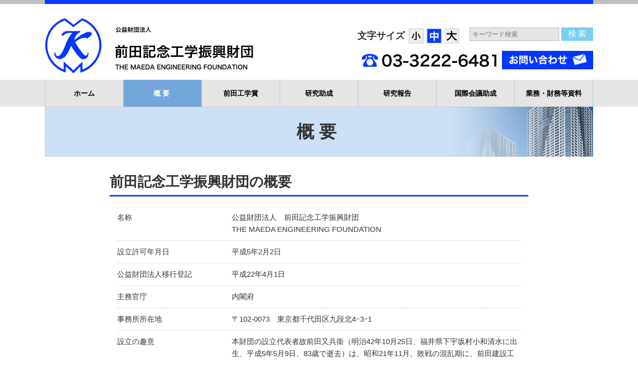

--- FILE ---
content_type: text/html; charset=UTF-8
request_url: https://www.maedakksz.or.jp/gaiyou/
body_size: 41851
content:
<!DOCTYPE html>
<html lang="ja">
<head>
<meta charset="UTF-8">
<meta name="viewport" content="target-densitydpi=device-dpi, width=device-width, maximum-scale=2.0, user-scalable=yes">
<meta name="format-detection" content="telephone=no">


<meta name="description" content="前田記念工学振興財団は工学分野の研究者に助成を行い、研究者が我が国のさらなる発展のために重要な役割を果たしていくことを支援します。">
<meta name="keywords" content="前田記念工学振興財団,工学,土木,建築,助成">
<title>概要｜公益財団法人 前田記念工学振興財団</title>

<link rel="Shortcut icon" href="https://www.maedakksz.or.jp/wordpress/wp-content/themes/maedakksz/favicon.ico" type="image/x-icon">
<link rel='stylesheet' href='https://www.maedakksz.or.jp/wordpress/wp-content/themes/maedakksz/style.css?20210916'>

<script src="https://www.maedakksz.or.jp/wordpress/wp-content/themes/maedakksz/js/jquery-3.1.1.min.js"></script>
<script src="https://www.maedakksz.or.jp/wordpress/wp-content/themes/maedakksz/js/jquery.scrolltopcontrol.js"></script>
<script src="https://www.maedakksz.or.jp/wordpress/wp-content/themes/maedakksz/js/jquery.tile.min.js"></script>
<script src="https://www.maedakksz.or.jp/wordpress/wp-content/themes/maedakksz/js/jquery.cookie.js"></script>

<script>
$(function(){
  
  //スムーススクロール
  $("a[href^='#']").click(function(){
    $("html,body").animate({
      scrollTop: $($(this).attr("href")).offset().top
    },1000)
    return false;
  });

  //文字サイズ変更
  if( window.matchMedia('(min-width:668px)').matches ){
  var fontSz = $.cookie("mdkkfs");

  if(fontSz == 'small'){
    $('#custom_fontsize_btns li').removeClass('current');
    $('#custom_fontsize_btns li.custom_fontsize_s').addClass('current');
    $('html').addClass('font-s');
  }else if(fontSz == 'large'){
    $('#custom_fontsize_btns li').removeClass('current');
    $('#custom_fontsize_btns li.custom_fontsize_l').addClass('current');
    $('html').addClass('font-l');
  }

  $('#custom_fontsize_btns li').click(function(){
    $('#custom_fontsize_btns li').removeClass('current');
    $('html').removeClass();

    if($(this).hasClass('custom_fontsize_s')){
      $('html').addClass('font-s');
      $.cookie("mdkkfs", "small",{path: "/"});
    }else if($(this).hasClass('custom_fontsize_l')){
      $('html').addClass('font-l');
      $.cookie("mdkkfs", "large",{path: "/"});
    }else if($(this).hasClass('custom_fontsize_m')){
      $.cookie("mdkkfs", null,{path: "/"});
    }
    $(this).addClass('current');
  });
  }

})
</script>
<script>
  (function(i,s,o,g,r,a,m){i['GoogleAnalyticsObject']=r;i[r]=i[r]||function(){
  (i[r].q=i[r].q||[]).push(arguments)},i[r].l=1*new Date();a=s.createElement(o),
  m=s.getElementsByTagName(o)[0];a.async=1;a.src=g;m.parentNode.insertBefore(a,m)
  })(window,document,'script','https://www.google-analytics.com/analytics.js','ga');

  ga('create', 'UA-90396339-1', 'auto');
  ga('send', 'pageview');

</script>
<!-- Google tag (gtag.js) -->
<script async src="https://www.googletagmanager.com/gtag/js?id=G-Q812HQG7H6"></script>
<script>
  window.dataLayer = window.dataLayer || [];
  function gtag(){dataLayer.push(arguments);}
  gtag('js', new Date());

  gtag('config', 'G-Q812HQG7H6');
</script>
<meta name='robots' content='max-image-preview:large' />
	<style>img:is([sizes="auto" i], [sizes^="auto," i]) { contain-intrinsic-size: 3000px 1500px }</style>
	<script type="text/javascript">
/* <![CDATA[ */
window._wpemojiSettings = {"baseUrl":"https:\/\/s.w.org\/images\/core\/emoji\/16.0.1\/72x72\/","ext":".png","svgUrl":"https:\/\/s.w.org\/images\/core\/emoji\/16.0.1\/svg\/","svgExt":".svg","source":{"concatemoji":"https:\/\/www.maedakksz.or.jp\/wordpress\/wp-includes\/js\/wp-emoji-release.min.js?ver=6.8.3"}};
/*! This file is auto-generated */
!function(s,n){var o,i,e;function c(e){try{var t={supportTests:e,timestamp:(new Date).valueOf()};sessionStorage.setItem(o,JSON.stringify(t))}catch(e){}}function p(e,t,n){e.clearRect(0,0,e.canvas.width,e.canvas.height),e.fillText(t,0,0);var t=new Uint32Array(e.getImageData(0,0,e.canvas.width,e.canvas.height).data),a=(e.clearRect(0,0,e.canvas.width,e.canvas.height),e.fillText(n,0,0),new Uint32Array(e.getImageData(0,0,e.canvas.width,e.canvas.height).data));return t.every(function(e,t){return e===a[t]})}function u(e,t){e.clearRect(0,0,e.canvas.width,e.canvas.height),e.fillText(t,0,0);for(var n=e.getImageData(16,16,1,1),a=0;a<n.data.length;a++)if(0!==n.data[a])return!1;return!0}function f(e,t,n,a){switch(t){case"flag":return n(e,"\ud83c\udff3\ufe0f\u200d\u26a7\ufe0f","\ud83c\udff3\ufe0f\u200b\u26a7\ufe0f")?!1:!n(e,"\ud83c\udde8\ud83c\uddf6","\ud83c\udde8\u200b\ud83c\uddf6")&&!n(e,"\ud83c\udff4\udb40\udc67\udb40\udc62\udb40\udc65\udb40\udc6e\udb40\udc67\udb40\udc7f","\ud83c\udff4\u200b\udb40\udc67\u200b\udb40\udc62\u200b\udb40\udc65\u200b\udb40\udc6e\u200b\udb40\udc67\u200b\udb40\udc7f");case"emoji":return!a(e,"\ud83e\udedf")}return!1}function g(e,t,n,a){var r="undefined"!=typeof WorkerGlobalScope&&self instanceof WorkerGlobalScope?new OffscreenCanvas(300,150):s.createElement("canvas"),o=r.getContext("2d",{willReadFrequently:!0}),i=(o.textBaseline="top",o.font="600 32px Arial",{});return e.forEach(function(e){i[e]=t(o,e,n,a)}),i}function t(e){var t=s.createElement("script");t.src=e,t.defer=!0,s.head.appendChild(t)}"undefined"!=typeof Promise&&(o="wpEmojiSettingsSupports",i=["flag","emoji"],n.supports={everything:!0,everythingExceptFlag:!0},e=new Promise(function(e){s.addEventListener("DOMContentLoaded",e,{once:!0})}),new Promise(function(t){var n=function(){try{var e=JSON.parse(sessionStorage.getItem(o));if("object"==typeof e&&"number"==typeof e.timestamp&&(new Date).valueOf()<e.timestamp+604800&&"object"==typeof e.supportTests)return e.supportTests}catch(e){}return null}();if(!n){if("undefined"!=typeof Worker&&"undefined"!=typeof OffscreenCanvas&&"undefined"!=typeof URL&&URL.createObjectURL&&"undefined"!=typeof Blob)try{var e="postMessage("+g.toString()+"("+[JSON.stringify(i),f.toString(),p.toString(),u.toString()].join(",")+"));",a=new Blob([e],{type:"text/javascript"}),r=new Worker(URL.createObjectURL(a),{name:"wpTestEmojiSupports"});return void(r.onmessage=function(e){c(n=e.data),r.terminate(),t(n)})}catch(e){}c(n=g(i,f,p,u))}t(n)}).then(function(e){for(var t in e)n.supports[t]=e[t],n.supports.everything=n.supports.everything&&n.supports[t],"flag"!==t&&(n.supports.everythingExceptFlag=n.supports.everythingExceptFlag&&n.supports[t]);n.supports.everythingExceptFlag=n.supports.everythingExceptFlag&&!n.supports.flag,n.DOMReady=!1,n.readyCallback=function(){n.DOMReady=!0}}).then(function(){return e}).then(function(){var e;n.supports.everything||(n.readyCallback(),(e=n.source||{}).concatemoji?t(e.concatemoji):e.wpemoji&&e.twemoji&&(t(e.twemoji),t(e.wpemoji)))}))}((window,document),window._wpemojiSettings);
/* ]]> */
</script>
<style id='wp-emoji-styles-inline-css' type='text/css'>

	img.wp-smiley, img.emoji {
		display: inline !important;
		border: none !important;
		box-shadow: none !important;
		height: 1em !important;
		width: 1em !important;
		margin: 0 0.07em !important;
		vertical-align: -0.1em !important;
		background: none !important;
		padding: 0 !important;
	}
</style>
<link rel='stylesheet' id='wp-block-library-css' href='https://www.maedakksz.or.jp/wordpress/wp-includes/css/dist/block-library/style.min.css?ver=6.8.3' type='text/css' media='all' />
<style id='classic-theme-styles-inline-css' type='text/css'>
/*! This file is auto-generated */
.wp-block-button__link{color:#fff;background-color:#32373c;border-radius:9999px;box-shadow:none;text-decoration:none;padding:calc(.667em + 2px) calc(1.333em + 2px);font-size:1.125em}.wp-block-file__button{background:#32373c;color:#fff;text-decoration:none}
</style>
<style id='global-styles-inline-css' type='text/css'>
:root{--wp--preset--aspect-ratio--square: 1;--wp--preset--aspect-ratio--4-3: 4/3;--wp--preset--aspect-ratio--3-4: 3/4;--wp--preset--aspect-ratio--3-2: 3/2;--wp--preset--aspect-ratio--2-3: 2/3;--wp--preset--aspect-ratio--16-9: 16/9;--wp--preset--aspect-ratio--9-16: 9/16;--wp--preset--color--black: #000000;--wp--preset--color--cyan-bluish-gray: #abb8c3;--wp--preset--color--white: #ffffff;--wp--preset--color--pale-pink: #f78da7;--wp--preset--color--vivid-red: #cf2e2e;--wp--preset--color--luminous-vivid-orange: #ff6900;--wp--preset--color--luminous-vivid-amber: #fcb900;--wp--preset--color--light-green-cyan: #7bdcb5;--wp--preset--color--vivid-green-cyan: #00d084;--wp--preset--color--pale-cyan-blue: #8ed1fc;--wp--preset--color--vivid-cyan-blue: #0693e3;--wp--preset--color--vivid-purple: #9b51e0;--wp--preset--gradient--vivid-cyan-blue-to-vivid-purple: linear-gradient(135deg,rgba(6,147,227,1) 0%,rgb(155,81,224) 100%);--wp--preset--gradient--light-green-cyan-to-vivid-green-cyan: linear-gradient(135deg,rgb(122,220,180) 0%,rgb(0,208,130) 100%);--wp--preset--gradient--luminous-vivid-amber-to-luminous-vivid-orange: linear-gradient(135deg,rgba(252,185,0,1) 0%,rgba(255,105,0,1) 100%);--wp--preset--gradient--luminous-vivid-orange-to-vivid-red: linear-gradient(135deg,rgba(255,105,0,1) 0%,rgb(207,46,46) 100%);--wp--preset--gradient--very-light-gray-to-cyan-bluish-gray: linear-gradient(135deg,rgb(238,238,238) 0%,rgb(169,184,195) 100%);--wp--preset--gradient--cool-to-warm-spectrum: linear-gradient(135deg,rgb(74,234,220) 0%,rgb(151,120,209) 20%,rgb(207,42,186) 40%,rgb(238,44,130) 60%,rgb(251,105,98) 80%,rgb(254,248,76) 100%);--wp--preset--gradient--blush-light-purple: linear-gradient(135deg,rgb(255,206,236) 0%,rgb(152,150,240) 100%);--wp--preset--gradient--blush-bordeaux: linear-gradient(135deg,rgb(254,205,165) 0%,rgb(254,45,45) 50%,rgb(107,0,62) 100%);--wp--preset--gradient--luminous-dusk: linear-gradient(135deg,rgb(255,203,112) 0%,rgb(199,81,192) 50%,rgb(65,88,208) 100%);--wp--preset--gradient--pale-ocean: linear-gradient(135deg,rgb(255,245,203) 0%,rgb(182,227,212) 50%,rgb(51,167,181) 100%);--wp--preset--gradient--electric-grass: linear-gradient(135deg,rgb(202,248,128) 0%,rgb(113,206,126) 100%);--wp--preset--gradient--midnight: linear-gradient(135deg,rgb(2,3,129) 0%,rgb(40,116,252) 100%);--wp--preset--font-size--small: 13px;--wp--preset--font-size--medium: 20px;--wp--preset--font-size--large: 36px;--wp--preset--font-size--x-large: 42px;--wp--preset--spacing--20: 0.44rem;--wp--preset--spacing--30: 0.67rem;--wp--preset--spacing--40: 1rem;--wp--preset--spacing--50: 1.5rem;--wp--preset--spacing--60: 2.25rem;--wp--preset--spacing--70: 3.38rem;--wp--preset--spacing--80: 5.06rem;--wp--preset--shadow--natural: 6px 6px 9px rgba(0, 0, 0, 0.2);--wp--preset--shadow--deep: 12px 12px 50px rgba(0, 0, 0, 0.4);--wp--preset--shadow--sharp: 6px 6px 0px rgba(0, 0, 0, 0.2);--wp--preset--shadow--outlined: 6px 6px 0px -3px rgba(255, 255, 255, 1), 6px 6px rgba(0, 0, 0, 1);--wp--preset--shadow--crisp: 6px 6px 0px rgba(0, 0, 0, 1);}:where(.is-layout-flex){gap: 0.5em;}:where(.is-layout-grid){gap: 0.5em;}body .is-layout-flex{display: flex;}.is-layout-flex{flex-wrap: wrap;align-items: center;}.is-layout-flex > :is(*, div){margin: 0;}body .is-layout-grid{display: grid;}.is-layout-grid > :is(*, div){margin: 0;}:where(.wp-block-columns.is-layout-flex){gap: 2em;}:where(.wp-block-columns.is-layout-grid){gap: 2em;}:where(.wp-block-post-template.is-layout-flex){gap: 1.25em;}:where(.wp-block-post-template.is-layout-grid){gap: 1.25em;}.has-black-color{color: var(--wp--preset--color--black) !important;}.has-cyan-bluish-gray-color{color: var(--wp--preset--color--cyan-bluish-gray) !important;}.has-white-color{color: var(--wp--preset--color--white) !important;}.has-pale-pink-color{color: var(--wp--preset--color--pale-pink) !important;}.has-vivid-red-color{color: var(--wp--preset--color--vivid-red) !important;}.has-luminous-vivid-orange-color{color: var(--wp--preset--color--luminous-vivid-orange) !important;}.has-luminous-vivid-amber-color{color: var(--wp--preset--color--luminous-vivid-amber) !important;}.has-light-green-cyan-color{color: var(--wp--preset--color--light-green-cyan) !important;}.has-vivid-green-cyan-color{color: var(--wp--preset--color--vivid-green-cyan) !important;}.has-pale-cyan-blue-color{color: var(--wp--preset--color--pale-cyan-blue) !important;}.has-vivid-cyan-blue-color{color: var(--wp--preset--color--vivid-cyan-blue) !important;}.has-vivid-purple-color{color: var(--wp--preset--color--vivid-purple) !important;}.has-black-background-color{background-color: var(--wp--preset--color--black) !important;}.has-cyan-bluish-gray-background-color{background-color: var(--wp--preset--color--cyan-bluish-gray) !important;}.has-white-background-color{background-color: var(--wp--preset--color--white) !important;}.has-pale-pink-background-color{background-color: var(--wp--preset--color--pale-pink) !important;}.has-vivid-red-background-color{background-color: var(--wp--preset--color--vivid-red) !important;}.has-luminous-vivid-orange-background-color{background-color: var(--wp--preset--color--luminous-vivid-orange) !important;}.has-luminous-vivid-amber-background-color{background-color: var(--wp--preset--color--luminous-vivid-amber) !important;}.has-light-green-cyan-background-color{background-color: var(--wp--preset--color--light-green-cyan) !important;}.has-vivid-green-cyan-background-color{background-color: var(--wp--preset--color--vivid-green-cyan) !important;}.has-pale-cyan-blue-background-color{background-color: var(--wp--preset--color--pale-cyan-blue) !important;}.has-vivid-cyan-blue-background-color{background-color: var(--wp--preset--color--vivid-cyan-blue) !important;}.has-vivid-purple-background-color{background-color: var(--wp--preset--color--vivid-purple) !important;}.has-black-border-color{border-color: var(--wp--preset--color--black) !important;}.has-cyan-bluish-gray-border-color{border-color: var(--wp--preset--color--cyan-bluish-gray) !important;}.has-white-border-color{border-color: var(--wp--preset--color--white) !important;}.has-pale-pink-border-color{border-color: var(--wp--preset--color--pale-pink) !important;}.has-vivid-red-border-color{border-color: var(--wp--preset--color--vivid-red) !important;}.has-luminous-vivid-orange-border-color{border-color: var(--wp--preset--color--luminous-vivid-orange) !important;}.has-luminous-vivid-amber-border-color{border-color: var(--wp--preset--color--luminous-vivid-amber) !important;}.has-light-green-cyan-border-color{border-color: var(--wp--preset--color--light-green-cyan) !important;}.has-vivid-green-cyan-border-color{border-color: var(--wp--preset--color--vivid-green-cyan) !important;}.has-pale-cyan-blue-border-color{border-color: var(--wp--preset--color--pale-cyan-blue) !important;}.has-vivid-cyan-blue-border-color{border-color: var(--wp--preset--color--vivid-cyan-blue) !important;}.has-vivid-purple-border-color{border-color: var(--wp--preset--color--vivid-purple) !important;}.has-vivid-cyan-blue-to-vivid-purple-gradient-background{background: var(--wp--preset--gradient--vivid-cyan-blue-to-vivid-purple) !important;}.has-light-green-cyan-to-vivid-green-cyan-gradient-background{background: var(--wp--preset--gradient--light-green-cyan-to-vivid-green-cyan) !important;}.has-luminous-vivid-amber-to-luminous-vivid-orange-gradient-background{background: var(--wp--preset--gradient--luminous-vivid-amber-to-luminous-vivid-orange) !important;}.has-luminous-vivid-orange-to-vivid-red-gradient-background{background: var(--wp--preset--gradient--luminous-vivid-orange-to-vivid-red) !important;}.has-very-light-gray-to-cyan-bluish-gray-gradient-background{background: var(--wp--preset--gradient--very-light-gray-to-cyan-bluish-gray) !important;}.has-cool-to-warm-spectrum-gradient-background{background: var(--wp--preset--gradient--cool-to-warm-spectrum) !important;}.has-blush-light-purple-gradient-background{background: var(--wp--preset--gradient--blush-light-purple) !important;}.has-blush-bordeaux-gradient-background{background: var(--wp--preset--gradient--blush-bordeaux) !important;}.has-luminous-dusk-gradient-background{background: var(--wp--preset--gradient--luminous-dusk) !important;}.has-pale-ocean-gradient-background{background: var(--wp--preset--gradient--pale-ocean) !important;}.has-electric-grass-gradient-background{background: var(--wp--preset--gradient--electric-grass) !important;}.has-midnight-gradient-background{background: var(--wp--preset--gradient--midnight) !important;}.has-small-font-size{font-size: var(--wp--preset--font-size--small) !important;}.has-medium-font-size{font-size: var(--wp--preset--font-size--medium) !important;}.has-large-font-size{font-size: var(--wp--preset--font-size--large) !important;}.has-x-large-font-size{font-size: var(--wp--preset--font-size--x-large) !important;}
:where(.wp-block-post-template.is-layout-flex){gap: 1.25em;}:where(.wp-block-post-template.is-layout-grid){gap: 1.25em;}
:where(.wp-block-columns.is-layout-flex){gap: 2em;}:where(.wp-block-columns.is-layout-grid){gap: 2em;}
:root :where(.wp-block-pullquote){font-size: 1.5em;line-height: 1.6;}
</style>
<link rel="https://api.w.org/" href="https://www.maedakksz.or.jp/wp-json/" /><link rel="alternate" title="JSON" type="application/json" href="https://www.maedakksz.or.jp/wp-json/wp/v2/pages/14" /><link rel="EditURI" type="application/rsd+xml" title="RSD" href="https://www.maedakksz.or.jp/wordpress/xmlrpc.php?rsd" />
<meta name="generator" content="WordPress 6.8.3" />
<link rel="canonical" href="https://www.maedakksz.or.jp/gaiyou/" />
<link rel='shortlink' href='https://www.maedakksz.or.jp/?p=14' />
<link rel="alternate" title="oEmbed (JSON)" type="application/json+oembed" href="https://www.maedakksz.or.jp/wp-json/oembed/1.0/embed?url=https%3A%2F%2Fwww.maedakksz.or.jp%2Fgaiyou%2F" />
<link rel="alternate" title="oEmbed (XML)" type="text/xml+oembed" href="https://www.maedakksz.or.jp/wp-json/oembed/1.0/embed?url=https%3A%2F%2Fwww.maedakksz.or.jp%2Fgaiyou%2F&#038;format=xml" />
<script type="text/javascript">
	window._se_plugin_version = '8.1.9';
</script>
</head>

<body data-rsssl=1 class="wp-singular page-template-default page page-id-14 wp-theme-maedakksz gaiyou">
<div id="page" class="page">

<header id="header">
<div class="header_inner">
<h1 class="header_logo"><a href="https://www.maedakksz.or.jp"><img src="https://www.maedakksz.or.jp/wordpress/wp-content/themes/maedakksz/img/logo.png" alt="公益財団法人 前田記念工学振興財団"></a></h1>

<div class="header_right">
<div class="header_custom">

<dl class="custom_fontsize">
<dt>文字サイズ</dt>
<dd>
<ul id="custom_fontsize_btns">
<li class="custom_fontsize_s">小</li>
<li class="custom_fontsize_m current">中</li>
<li class="custom_fontsize_l">大</li>
</ul>
</dd>
</dl>

<div class="custom_serach">
<form role="search" method="get" id="searchform" class="searchform" action="https://www.maedakksz.or.jp/">
<div class="searchform_container">
<label class="screen-reader-text" for="s"></label>
<input type="text" value="" name="s" id="s" class="searchform_text" placeholder="キーワード検索">
<input type="submit" id="searchsubmit" value="検&nbsp;索" class="serach_submit">
</div>
</form>
</div>

</div>

<div class="header_contact">
<img src="https://www.maedakksz.or.jp/wordpress/wp-content/themes/maedakksz/img/header_tel.png" alt="電話：03-3222-6481" class="header_contact_tel">
<a href="mailto:kinen.zaidan@jcity.maeda.co.jp?subject=前田記念工学振興財団へのお問い合わせ&amp;body=お問い合わせ内容をご記入ください"><img src="https://www.maedakksz.or.jp/wordpress/wp-content/themes/maedakksz/img/btn_header_inquery.png" alt="お問い合わせ" class="header_contact_btn"></a>
</div>
</div>
<div class="header_spbtn">
<a href="mailto:kinen.zaidan@jcity.maeda.co.jp?subject=前田記念工学振興財団へのお問い合わせ&amp;body=お問い合わせ内容をご記入ください" class="spbtn_contact">お問い合わせ</a>
<a href="#footer_nav" class="spbtn_menu">メニュー</a>
</div>

</div>
</header>

<nav id="gnav">
<div class="gnav_inner">
<ul>
<li><a href="https://www.maedakksz.or.jp" class="gnavi_home">ホーム</a></li>
<li><a href="https://www.maedakksz.or.jp/gaiyou/" class="gnavi_gaiyou letter-wide">概要</a></li>
<li><a href="https://www.maedakksz.or.jp/prize/" class="gnavi_prize">前田工学賞</a></li>
<li><a href="https://www.maedakksz.or.jp/kenkyu_front/" class="gnavi_kenkyu_front">研究助成</a></li>
<li><a href="https://www.maedakksz.or.jp/kogaku/" class="gnavi_kogaku">研究報告</a></li>
<li><a href="https://www.maedakksz.or.jp/kokusai/" class="gnavi_kokusai">国際会議助成</a></li>
<li class="wide"><a href="https://www.maedakksz.or.jp/info/" class="gnavi_info">業務・財務等資料</a></li>
</ul>
</div>
</nav>


<!-- start #wrapper -->
<div class="main">
<article>
<div class="page-titleArea">
<h2 class="page-title letter-wide">概要</h2>
</div>





<div class="article_body">

<section class="article_section section-outline">
<h3 class="title01">前田記念工学振興財団の概要</h3>
<dl>
	<dt>名称</dt>
	<dd>公益財団法人　前田記念工学振興財団<br />
THE MAEDA ENGINEERING FOUNDATION</dd>
	<dt>設立許可年月日</dt>
	<dd>平成5年2月2日</dd>
	<dt>公益財団法人移行登記</dt>
	<dd>平成22年4月1日</dd>
	<dt>主務官庁</dt>
	<dd>内閣府</dd>
	<dt>事務所所在地</dt>
	<dd>〒102-0073　東京都千代田区九段北4ｰ3ｰ1</dd>
	<dt>設立の趣意</dt>
	<dd>本財団の設立代表者故前田又兵衞（明治42年10月25日、福井県下宇坂村小和清水に出生、平成5年5月9日、83歳で逝去）は、昭和21年11月、敗戦の混乱期に、前田建設工業株式会社（麹町区富士見町）を設立、社長として38年余、会長として6年余、社業一筋に打ち込まれ、平成3年6月には名誉会長に就任された。<br />
<br />
この間44年に亙る経営の第一線から退くにあたり、社会に報いる意味でこれまで仕事の上でかかわりを持ってきた工学分野の研究者を助成し、これを通じて、我が国科学技術の発展と人類福祉への貢献を念願し、私財2億5000万円、自己保有の前田建設工業（株）株式100万株及び一口坂中央ビル5階部分を投じ、この趣旨に賛同した前田建設工業（株）からの寄付1億5000万円を加え、平成5年2月2日、当財団を設立しました。</dd>
	<dt>設立時の出捐者</dt>
	<dd>前田又兵衞（先代）<br />
前田建設工業株式会社（代表取締役社長　前田顯治（当時））</dd>
	<dt>設立当初の資産</dt>
	<dd>1.基本財産：932,548,000円<br />
現金：400,000,000円<br />
前田建設工業株式会社　1,000,000株　額面50円：50,000,000円<br />
不動産　千代田区九段北4-3-1　一口坂中央ビル5階区分所有部分<br />
建築（231.76㎡）：85,915,008円<br />
土地（57.97㎡）：396,633,000円<br />
<br />
2.運用財産：26,000,000円</dd>
	<dt>設立の目的</dt>
	<dd>工学に関する学術研究について助成し、もって我が国の学術の振興を図る。</dd>
	<dt>定款上の事業</dt>
	<dd>(1)工学に関する学術研究に対する助成<br />
(2)工学に関する学術研究において著しい成果を挙げた研究者に対する顕彰<br />
(3)工学の振興に関する国際的な発表会、シンポジウムに対する助成<br />
(4)前各号に掲げるもののほか、本財団の目的を達成するために必要な事業<br />
</dd>
	<dt>資産総額</dt>
	<dd>27.1億円(令和7年３月31日現在)</dd>
	<dt>事務局長</dt>
	<dd>北林久人</dd>
</dl>
</section>


<section class="article_section section-post">
<div class="titleArea title01">
<h3 class="title_main">役員一覧</h3>
<p class="title_tip">令和７年６月20日現在（五十音順・敬称略）</p>
</div>

<!--会長-->
	<dl class="section-post_group">
	<dt>名誉会長</dt>
			<dd>
		<p class="person_title"></p>
		<!--名誉会長名前-->
		<p class="person_name">岡村甫</p>		<!--所属-->
		<p class="person_affiliation">高知工科大学名誉教授，東京大学名誉教授</p>		</dd>
		</dl>


<!--会長-->
	<dl class="section-post_group">
	<dt>会長</dt>
			<dd>
		<p class="person_title"></p>
		<!--会長名前-->
		<p class="person_name">前田又兵衞</p>		<!--所属-->
		<p class="person_affiliation">前田建設工業（株）前取締役名誉会長</p>		</dd>
		</dl>


<!--評議員-->
	<dl class="section-post_group">
	<dt>評議員</dt>
			<dd>
		<!--評議員肩書-->
		<p class="person_title"></p>
		<!--評議員名前-->
		<p class="person_name">青柳正規</p>
		<!--評議員所属-->
		<p class="person_affiliation">元文化庁長官</p>
		</dd>
			<dd>
		<!--評議員肩書-->
		<p class="person_title"></p>
		<!--評議員名前-->
		<p class="person_name">小川進吾</p>
		<!--評議員所属-->
		<p class="person_affiliation">（一財）産業医学研究財団理事長</p>
		</dd>
			<dd>
		<!--評議員肩書-->
		<p class="person_title"></p>
		<!--評議員名前-->
		<p class="person_name">小野邦久</p>
		<!--評議員所属-->
		<p class="person_affiliation">元国土交通事務次官</p>
		</dd>
			<dd>
		<!--評議員肩書-->
		<p class="person_title"></p>
		<!--評議員名前-->
		<p class="person_name">小原好一</p>
		<!--評議員所属-->
		<p class="person_affiliation">前田建設工業(株)顧問</p>
		</dd>
			<dd>
		<!--評議員肩書-->
		<p class="person_title"></p>
		<!--評議員名前-->
		<p class="person_name">小村武</p>
		<!--評議員所属-->
		<p class="person_affiliation">（一社）日本倶楽部会長</p>
		</dd>
			<dd>
		<!--評議員肩書-->
		<p class="person_title"></p>
		<!--評議員名前-->
		<p class="person_name">佐藤禎一</p>
		<!--評議員所属-->
		<p class="person_affiliation">元ユネスコ代表部特命全権大使</p>
		</dd>
			<dd>
		<!--評議員肩書-->
		<p class="person_title"></p>
		<!--評議員名前-->
		<p class="person_name">重松博之</p>
		<!--評議員所属-->
		<p class="person_affiliation">元 会計検査院長</p>
		</dd>
			<dd>
		<!--評議員肩書-->
		<p class="person_title"></p>
		<!--評議員名前-->
		<p class="person_name">田村駿</p>
		<!--評議員所属-->
		<p class="person_affiliation">共栄火災海上保険(株)前取締役会長</p>
		</dd>
		</dl>


<!--監事-->
	<dl class="section-post_group">
	<dt>監事</dt>
			<dd>
		<!--監事肩書-->
		<p class="person_title"></p>
		<!--監事名前-->
		<p class="person_name">佐藤元宏</p>
		<!--監事所属-->
		<p class="person_affiliation">公認会計士佐藤元宏事務所</p>
		</dd>
			<dd>
		<!--監事肩書-->
		<p class="person_title"></p>
		<!--監事名前-->
		<p class="person_name">佐藤裕治</p>
		<!--監事所属-->
		<p class="person_affiliation">佐藤裕治税理士事務所、公認会計士</p>
		</dd>
		</dl>


<!--理事-->
	<dl class="section-post_group">
	<dt>理事</dt>
			<dd>
		<!--理事肩書-->
		<p class="person_title">理事長</p>
		<!--理事名前-->
		<p class="person_name">岸利治</p>
		<!--理事所属-->
		<p class="person_affiliation">東京大学生産技術研究所教授</p>
		</dd>
			<dd>
		<!--理事肩書-->
		<p class="person_title">常務理事</p>
		<!--理事名前-->
		<p class="person_name">中西隆夫</p>
		<!--理事所属-->
		<p class="person_affiliation">インフロニア・ホールディング㈱執行役</p>
		</dd>
			<dd>
		<!--理事肩書-->
		<p class="person_title"></p>
		<!--理事名前-->
		<p class="person_name">安藤忠雄</p>
		<!--理事所属-->
		<p class="person_affiliation">建築家</p>
		</dd>
			<dd>
		<!--理事肩書-->
		<p class="person_title"></p>
		<!--理事名前-->
		<p class="person_name">池上正人</p>
		<!--理事所属-->
		<p class="person_affiliation">東北大学名誉教授</p>
		</dd>
			<dd>
		<!--理事肩書-->
		<p class="person_title"></p>
		<!--理事名前-->
		<p class="person_name">石原研而</p>
		<!--理事所属-->
		<p class="person_affiliation">中央大学研究開発機構教授，東京大学名誉教授</p>
		</dd>
			<dd>
		<!--理事肩書-->
		<p class="person_title"></p>
		<!--理事名前-->
		<p class="person_name">植田和男</p>
		<!--理事所属-->
		<p class="person_affiliation">日本ＰＦＩ・ＰＰＰ協会　会長兼理事長</p>
		</dd>
			<dd>
		<!--理事肩書-->
		<p class="person_title"></p>
		<!--理事名前-->
		<p class="person_name">河合素直</p>
		<!--理事所属-->
		<p class="person_affiliation">早稲田大学名誉教授</p>
		</dd>
			<dd>
		<!--理事肩書-->
		<p class="person_title"></p>
		<!--理事名前-->
		<p class="person_name">鬼頭平三</p>
		<!--理事所属-->
		<p class="person_affiliation">NPO法人港湾保安対策機構 会長</p>
		</dd>
			<dd>
		<!--理事肩書-->
		<p class="person_title"></p>
		<!--理事名前-->
		<p class="person_name">内藤廣</p>
		<!--理事所属-->
		<p class="person_affiliation">(株)内藤廣建築設計事務所代表取締役</p>
		</dd>
			<dd>
		<!--理事肩書-->
		<p class="person_title"></p>
		<!--理事名前-->
		<p class="person_name">前田操治</p>
		<!--理事所属-->
		<p class="person_affiliation">前田建設工業(株)代表取締役社長</p>
		</dd>
			<dd>
		<!--理事肩書-->
		<p class="person_title"></p>
		<!--理事名前-->
		<p class="person_name">睦好宏史	</p>
		<!--理事所属-->
		<p class="person_affiliation">埼玉大学名誉教授・客員教授</p>
		</dd>
			<dd>
		<!--理事肩書-->
		<p class="person_title"></p>
		<!--理事名前-->
		<p class="person_name">山北岳史</p>
		<!--理事所属-->
		<p class="person_affiliation">（公財）樫の芽会常務理事</p>
		</dd>
		</dl>


<!--選考委員-->
	<dl class="section-post_group">
	<dt>選考委員</dt>
			<dd>
		<!--選考委員肩書-->
		<p class="person_title">委員長（土木分野）</p>
		<!--選考委員名前-->
		<p class="person_name">磯部雅彦</p>
		<!--選考委員所属-->
		<p class="person_affiliation">高知工科大学前学長、東京大学名誉教授</p>
		</dd>
			<dd>
		<!--選考委員肩書-->
		<p class="person_title">（土木分野）</p>
		<!--選考委員名前-->
		<p class="person_name">石原孟</p>
		<!--選考委員所属-->
		<p class="person_affiliation">東京大学大学院工学系研究科教授</p>
		</dd>
			<dd>
		<!--選考委員肩書-->
		<p class="person_title">（土木分野）</p>
		<!--選考委員名前-->
		<p class="person_name">桑野玲子</p>
		<!--選考委員所属-->
		<p class="person_affiliation">東京大学生産技術研究所教授</p>
		</dd>
			<dd>
		<!--選考委員肩書-->
		<p class="person_title">（土木分野）</p>
		<!--選考委員名前-->
		<p class="person_name">登坂宣好</p>
		<!--選考委員所属-->
		<p class="person_affiliation">(株)Material speaks T-Lab. 代表</p>
		</dd>
			<dd>
		<!--選考委員肩書-->
		<p class="person_title">（土木分野）</p>
		<!--選考委員名前-->
		<p class="person_name">花木啓祐</p>
		<!--選考委員所属-->
		<p class="person_affiliation">東京大学名誉教授、東洋大学名誉教授</p>
		</dd>
			<dd>
		<!--選考委員肩書-->
		<p class="person_title">（土木分野）</p>
		<!--選考委員名前-->
		<p class="person_name">前川宏一</p>
		<!--選考委員所属-->
		<p class="person_affiliation">東京大学名誉教授、横浜国立大学客員教授</p>
		</dd>
			<dd>
		<!--選考委員肩書-->
		<p class="person_title">副委員長（建築分野）</p>
		<!--選考委員名前-->
		<p class="person_name">難波和彦</p>
		<!--選考委員所属-->
		<p class="person_affiliation">一級建築士事務所(株)難波和彦・界工作舎代表</p>
		</dd>
			<dd>
		<!--選考委員肩書-->
		<p class="person_title">（建築分野）</p>
		<!--選考委員名前-->
		<p class="person_name">加藤信介</p>
		<!--選考委員所属-->
		<p class="person_affiliation">東京大学名誉教授</p>
		</dd>
			<dd>
		<!--選考委員肩書-->
		<p class="person_title">（建築分野）</p>
		<!--選考委員名前-->
		<p class="person_name">壁谷澤寿海</p>
		<!--選考委員所属-->
		<p class="person_affiliation">東京大学名誉教授</p>
		</dd>
			<dd>
		<!--選考委員肩書-->
		<p class="person_title">（建築分野）</p>
		<!--選考委員名前-->
		<p class="person_name">神田順</p>
		<!--選考委員所属-->
		<p class="person_affiliation">東京大学名誉教授</p>
		</dd>
			<dd>
		<!--選考委員肩書-->
		<p class="person_title">（建築分野）</p>
		<!--選考委員名前-->
		<p class="person_name">橘高義典</p>
		<!--選考委員所属-->
		<p class="person_affiliation">東京都立大学名誉教授</p>
		</dd>
			<dd>
		<!--選考委員肩書-->
		<p class="person_title">（建築分野）</p>
		<!--選考委員名前-->
		<p class="person_name">陣内秀信</p>
		<!--選考委員所属-->
		<p class="person_affiliation">法政大学名誉教授</p>
		</dd>
			<dd>
		<!--選考委員肩書-->
		<p class="person_title">副委員長<br>(i-construction分野)</p>
		<!--選考委員名前-->
		<p class="person_name">野城智也</p>
		<!--選考委員所属-->
		<p class="person_affiliation">東京都市大学学長</p>
		</dd>
			<dd>
		<!--選考委員肩書-->
		<p class="person_title">(i-construction分野)</p>
		<!--選考委員名前-->
		<p class="person_name">石橋忠良</p>
		<!--選考委員所属-->
		<p class="person_affiliation">東日本旅客鉄道(株)構造技術センター顧問</p>
		</dd>
			<dd>
		<!--選考委員肩書-->
		<p class="person_title">(i-construction分野)</p>
		<!--選考委員名前-->
		<p class="person_name">矢吹信喜</p>
		<!--選考委員所属-->
		<p class="person_affiliation">東京都市大学総合研究所特任教授</p>
		</dd>
			<dd>
		<!--選考委員肩書-->
		<p class="person_title">副委員長<br>（地域工学分野）</p>
		<!--選考委員名前-->
		<p class="person_name">那須清吾</p>
		<!--選考委員所属-->
		<p class="person_affiliation">高知工科大学経済・マネジメント学群教授</p>
		</dd>
			<dd>
		<!--選考委員肩書-->
		<p class="person_title">（地域工学分野）</p>
		<!--選考委員名前-->
		<p class="person_name">嶋崎真仁</p>
		<!--選考委員所属-->
		<p class="person_affiliation">秋田県立大学システム科学技術学部教授</p>
		</dd>
			<dd>
		<!--選考委員肩書-->
		<p class="person_title">（地域工学分野）</p>
		<!--選考委員名前-->
		<p class="person_name">松山桃世</p>
		<!--選考委員所属-->
		<p class="person_affiliation">東京大学生産技術研究所准教授</p>
		</dd>
		</dl>
</section>


<section class="article_section section-establishment">
<h3 class="title01">設立趣意書</h3>
<p>学術研究は、人文・社会科学から自然科学に至るあらゆる学問の分野における幅広い知的創造の活動であります。それは、未知なるものを探究するという人間の基本的な知的欲求に根ざすものであり、新しい法則・原理の発見、分析や総合の方法論の確立、さらに新しい知識や技術の体系化、先端的な学問領域の開拓などを目標としているものであります。</p>
<p>このような学術研究によって得られた成果は、人類の知的共有財産として、それ自体優れた文化的価値を形成するとともに、その応用化、技術化を通じ、国民の日常生活を支え、これを豊かにする役割を果たすなど、科学技術はもとより国家・社会のあらゆる分野の発展の原動力となっております。したがって、学術研究の振興は我が国の将来にとって極めて重要な課題であります。</p>
<p>ところで、近年における学術研究をめぐる状況の変化には著しいものがあり、主として次下のような特徴が現れております。</p>
<ol>
	<li>研究の専門分化・高度化が進行する一方で、個々の専門分野を超えた境界領域の発展が見られるなど、関連分野の総合的な研究協力の必要性がますます高まっていること。</li>
	<li>研究手段・方法の高度化、研究設備の高性能化、学術情報量の飛躍的増大等により、研究活動に多額の経費を要するようになってきたこと。</li>
	<li>学術研究の社会的役割の増大に伴い、学術研究に対する各種の社会的要請が増大かつ多様化していること。</li>
	<li>我が国を取り巻く内外の諸条件の変化に伴い、独創的・先端的な基礎研究の推進がますます重要な課題となってきていること。</li>
	<li>学術の国際交流・協力を通じて世界の学術の発展に寄与することにより国際社会に貢献していくことが重要となっていること。</li>
	<li>情報処理技術の急速な発展により、学術研究の精度の向上と効率化が図られ、これらの手法を用いた新たな研究分野が展開してきていること。</li>
</ol>
<p>このような状況の変化に適切に対応しつつ、我が国が将来に向けて発展するための基盤を培い、国際社会における責務を果たすためには現下の硬直化した財政状況のもとでは困難が認められます。したがって民間における重点的な学術研究の支援がぜひとも必要であります。</p>
<p>ところで、本財団設立代表者である前田又兵衞は、昭和13年に父である創業者の遺業を承継し、昭和21年に現在の前田建設工業株式会社を設立いたしました。 その後、幾多の技術革新と変遷を果たし、業界をリードし、今日の業容発展に尽してまいりました。</p>
<p>昭和36年1月には育英奨学を目的とする「財団法人樫の芽会」の設立が認められ、爾来あまたの学生に経済的援助を行い、有能な人材の育成に努めてまいりました。 さらに、この機会に多方面の賛同を得て、かねてよりの念願でありました工学分野の研究者に助成を行い、これによって、この方面の研究者が我が国のさらなる発展のために重要な役割を果たしてくれるであろうことを確信し、ここに「財団法人前田記念工学振興財団」を設立し、もって些かなりとも学術の振興に寄与しようとするものであります。</p>
<p style="text-align: right;">平成4年9月 財団法人　前田記念工学振興財団 設立代表者　前田又兵衞</p></section>

</div>
</article>
</div>
<!--/.main -->

<footer id="footer">
<div class="footer_wrap">
<nav id="footer_nav" class="footer_nav">
<ul>
<li><a href="https://www.maedakksz.or.jp/" class="gnavi_home">ホーム</a></li>
<li class="ls-wide"><a href="https://www.maedakksz.or.jp/gaiyou/" class="gnavi_gaiyou letter-wide">概要</a></li>
<li><a href="https://www.maedakksz.or.jp/prize/" class="gnavi_prize">前田工学賞</a></li>
<li><a href="https://www.maedakksz.or.jp/kenkyu_front/" class="gnavi_kenkyu_front">研究助成</a></li>
<li><a href="https://www.maedakksz.or.jp/kogaku/" class="gnavi_kogak">研究報告</a></li>
<li><a href="https://www.maedakksz.or.jp/kokusai/" class="gnavi_kokusai">国際会議助成</a></li>
<li class="wide last-child"><a href="https://www.maedakksz.or.jp/info/" class="gnavi_info">業務・財務等資料</a></li>
</ul>
</nav>
<aside class="footer_contact">
<h2 class="footer_contact_title">お問い合わせ</h2>
<div class="footer_contact_description">
<p>お問い合わせはお電話かメールでご連絡ください。</p>
<p class="footer_contact_tel"><a href="tel:0332226481">03-3222-6481</a></p>
</div>
<p class="footer_contact_btn"><a href="mailto:kinen.zaidan@jcity.maeda.co.jp?subject=前田記念工学振興財団へのお問い合わせ&amp;body=お問い合わせ内容をご記入ください"><img src="https://www.maedakksz.or.jp/wordpress/wp-content/themes/maedakksz/img/btn_footerContact.png" alt="メールでのお問い合わせ"></a></p>
</aside>

<div class="footer_bottom">
<p class="footer_logo"><img src="https://www.maedakksz.or.jp/wordpress/wp-content/themes/maedakksz/img/logo_footer.png" alt="公益財団法人&nbsp;樫の芽会"></p>
<p class="footer_address">〒102-0073　東京都千代田区九段北4-3-1<br class="spbr">一口坂中央ビル<br>
TEL：03-3222-6481　FAX：03-3222-6482</p>
<small class="footer_copyright">Copyright &copy; 2025<br class="spbr"> 公益財団法人 前田記念工学振興財団<br class="spbr">. All rights reserved.</small>
</div>

</div>
</footer>

<div id="pagetop" class="pagetop">
<p><a href="#page"><img src="https://www.maedakksz.or.jp/wordpress/wp-content/themes/maedakksz/img/btn_pagetop.png" alt="ページの先頭へ戻る"></a></p>
</div>

</div>
<!--/.page-->
<script type="speculationrules">
{"prefetch":[{"source":"document","where":{"and":[{"href_matches":"\/*"},{"not":{"href_matches":["\/wordpress\/wp-*.php","\/wordpress\/wp-admin\/*","\/wordpress\/wp-content\/uploads\/*","\/wordpress\/wp-content\/*","\/wordpress\/wp-content\/plugins\/*","\/wordpress\/wp-content\/themes\/maedakksz\/*","\/*\\?(.+)"]}},{"not":{"selector_matches":"a[rel~=\"nofollow\"]"}},{"not":{"selector_matches":".no-prefetch, .no-prefetch a"}}]},"eagerness":"conservative"}]}
</script>


</body>
</html>



--- FILE ---
content_type: text/css
request_url: https://www.maedakksz.or.jp/wordpress/wp-content/themes/maedakksz/style.css?20210916
body_size: 39874
content:
@charset "UTF-8";
/*!
Theme Name: maedakksz
Theme URI: http://www.maedakksz.or.jp/
Author URI: http://www.maedakksz.or.jp/
*/
/*
html5doctor.com Reset Stylesheet
v1.6.1
Last Updated: 2010-09-17
Author: Richard Clark - http://richclarkdesign.com
Twitter: @rich_clark
*/
html, body, div, span, object, iframe,
h1, h2, h3, h4, h5, h6, p, blockquote, pre,
abbr, address, cite, code,
del, dfn, em, img, ins, kbd, q, samp,
small, strong, sub, sup, var,
b, i,
dl, dt, dd, ol, ul, li,
fieldset, form, label, legend,
table, caption, tbody, tfoot, thead, tr, th, td,
article, aside, canvas, details, figcaption, figure,
footer, header, hgroup, menu, nav, section, summary,
time, mark, audio, video {
  margin: 0;
  padding: 0;
  border: 0;
  outline: 0;
  font-size: 100%;
  vertical-align: baseline;
  background: transparent;
}

body {
  line-height: 1;
}

article, aside, details, figcaption, figure,
footer, header, hgroup, menu, nav, section {
  display: block;
}

nav ul {
  list-style: none;
}

blockquote, q {
  quotes: none;
}

blockquote:before, blockquote:after,
q:before, q:after {
  content: '';
  content: none;
}

a {
  margin: 0;
  padding: 0;
  font-size: 100%;
  vertical-align: baseline;
  background: transparent;
}

/* change colours to suit your needs */
ins {
  background-color: #ff9;
  color: #000;
  text-decoration: none;
}

/* change colours to suit your needs */
mark {
  background-color: #ff9;
  color: #000;
  font-style: italic;
  font-weight: bold;
}

del {
  text-decoration: line-through;
}

abbr[title], dfn[title] {
  border-bottom: 1px dotted;
  cursor: help;
}

table {
  border-collapse: collapse;
  border-spacing: 0;
}

/* change border colour to suit your needs */
hr {
  display: block;
  height: 1px;
  border: 0;
  border-top: 1px solid #cccccc;
  margin: 1em 0;
  padding: 0;
}

input, select {
  vertical-align: middle;
}

html {
  font-size: 62.5%;
}

html.font-s {
  font-size: 56%;
}

html.font-l {
  font-size: 70%;
}

body {
  font-family: 'ヒラギノ角ゴ Pro W3','Hiragino Kaku Gothic Pro','メイリオ', meiryo, Arial, Helvetica,'ＭＳ Ｐゴシック';
  font-size: 1.6rem;
  color: #333;
  -webkit-overflow-scrolling: touch;
  -webkit-text-size-adjust: 100%;
}

body * {
  background-repeat: no-repeat;
  box-sizing: border-box;
}

body img {
  width: auto;
  height: auto;
}

body ul li {
  list-style-type: none;
}

body a {
  text-decoration: none;
  color: inherit;
}

body a img {
  opacity: 1;
  transition: 0.4s;
}

body a:hover img {
  opacity: 0.7;
}

.letter-wide {
  letter-spacing: 0.3em;
}

.spbr {
  display: none;
}


/*-----------------------------------
HEADER
-----------------------------------*/
#header {
  border-top: 8px solid #bfbfbf;
}

#header .header_inner {
  width: 1100px;
  margin: -8px auto 0;
  border-top: 8px solid #093aff;
  padding: 28px 0 10px 0;
  position: relative;
}

#header .header_right {
  position: absolute;
  right: 0;
  top: 47px;
}

#header .header_custom:after {
  content: '';
  display: block;
  height: 0;
  visibility: hidden;
  clear: both;
}

#header .custom_fontsize {
  float: left;
  display: table;
  margin-top: 2px;
}

#header .custom_fontsize dt {
  font-size: 1.9rem;
  font-weight: bold;
  display: table-cell;
  vertical-align: middle;
  padding-right: 8px;
}

#header .custom_fontsize dd {
  display: table-cell;
  vertical-align: middle;
}

#header .custom_fontsize ul:after {
  content: '';
  display: block;
  height: 0;
  visibility: hidden;
  clear: both;
}

#header .custom_fontsize li {
  display: block;
  width: 30px;
  height: 30px;
  float: left;
  text-indent: -9999px;
  cursor: pointer;
  background-image: url(./img/btn_fontsize.png);
}

#header .custom_fontsize li + li {
  margin-left: 6px;
}

#header .custom_fontsize li.custom_fontsize_s {
  background-position: 0 0;
}

#header .custom_fontsize li.custom_fontsize_s.current {
  background-position: 0 -30px;
}

#header .custom_fontsize li.custom_fontsize_m {
  background-position: -30px 0;
}

#header .custom_fontsize li.custom_fontsize_m.current {
  background-position: -30px -30px;
}

#header .custom_fontsize li.custom_fontsize_l {
  background-position: -60px 0;
}

#header .custom_fontsize li.custom_fontsize_l.current {
  background-position: -60px -30px;
}

#header .custom_serach {
  float: right;
  margin-left: 20px;
}

#header .custom_serach .searchform_text {
  font-family: 'ヒラギノ角ゴ Pro W3','Hiragino Kaku Gothic Pro','メイリオ', meiryo, Arial, Helvetica,'ＭＳ Ｐゴシック';
  border: 1px solid #bbbbbb;
  background-color: #e5e5e5;
  padding: 5px 5px;
  width: 180px;
}

#header .custom_serach .serach_submit {
  font-family: 'ヒラギノ角ゴ Pro W3','Hiragino Kaku Gothic Pro','メイリオ', meiryo, Arial, Helvetica,'ＭＳ Ｐゴシック';
  background-color: #7ecef4;
  color: white;
  border: none;
  padding: 3px 0;
  text-align: center;
  width: 64px;
  font-size: 1.6rem;
  cursor: pointer;
}

#header .header_contact {
  text-align: right;
  margin-top: 15px;
  vertical-align: middle;
}

#header .header_contact img {
  line-height: 0;
}

#header .header_contact .header_contact_tel, #header .header_contact .header_contact_btn {
  vertical-align: middle;
}

#header .header_contact .header_contact_btn {
  margin-left: 7px;
}

#header .header_spbtn {
  display: none;
}

/*-----------------------------------
GNAV
-----------------------------------*/
#gnav {
  background: #e5e5e5;
}

#gnav .gnav_inner {
  width: 1100px;
  margin: 0 auto;
  background: #e5e5e5;
}

#gnav ul {
  border-right: 1px solid #b0c8e0;
}

#gnav ul:after {
  content: '';
  display: block;
  height: 0;
  visibility: hidden;
  clear: both;
}

#gnav ul li {
  float: left;
  border-left: 1px solid #b0c8e0;
  width: 157px;
  text-align: center;
  box-sizing: border-box;
}

#gnav ul li a {
  padding: 20px 0;
  text-align: center;
  font-size: 90%;
  font-weight: bold;
  color: black;
  display: block;
  transition: 0.4s;
}

#gnav ul li a:hover {
  background-color: #73a7da;
  color: #fff;
}

body.home #gnav ul li a.gnavi_home,
body.gaiyou #gnav ul li a.gnavi_gaiyou,
body.prize #gnav ul li a.gnavi_prize,
body.kenkyu_front #gnav ul li a.gnavi_kenkyu_front,
body.post-type-archive-kogaku #gnav ul li a.gnavi_kogaku,
body.kokusai #gnav ul li a.gnavi_kokusai,
body.info #gnav ul li a.gnavi_info {
  /*現在地*/
  background-color: #73a7da;
  color: #fff;
}

/*-----------------------------------
MAIN
-----------------------------------*/
.main {
  margin: 0 auto;
  width: 1100px;
  line-height: 1.6;
}

.main *:not(div) + *:not(div) {
  margin-top: 18px;
}

.main ul li {
  list-style-type: disc;
}

.main ol li {
  list-style-type: decimal;
}

.main ul, .main ol {
  margin-left: 1.5em;
}

.main ul li + li, .main ol li + li {
  margin-top: 10px;
}

.main p a {
  text-decoration: underline;
}

/*-----------------------------------
FOOTER
-----------------------------------*/
#footer {
  margin-top: 70px;
  padding-bottom: 25px;
}

#footer .footer_wrap {
  width: 1100px;
  margin: 0 auto;
}

.footer_nav {
  text-align: center;
}

.footer_nav ul {
  font-size: 1.8rem;
  display: inline-block;
  border-bottom: 2px solid #73a7da;
  padding: 0 2px 7px 2px;
}

.footer_nav ul li {
  display: inline-block;
}

.footer_nav ul li + li {
  margin-left: 13px;
}

.footer_nav ul li a {
  color: #000;
  display: inline-block;
  padding-left: 22px;
  background-image: url(./img/icon01.png);
  background-size: 18px auto;
  background-repeat: no-repeat;
  background-position: left center;
}

.footer_bottom {
  text-align: center;
  margin-top: 40px;
}

.footer_address {
  font-size: 1.7rem;
  line-height: 1.5;
  margin-top: 20px;
}

.footer_copyright {
  font-size: 1.6rem;
  display: block;
  margin-top: 25px;
}

.footer_contact {
  display: none;
}

.pagetop {
  position: fixed;
  bottom: -223px;
  right: 20px;
  opacity: 0.8;
  z-index: 9999;
}

.pagetop p img {
  width: 80px;
}

/*-----------------------------------
TOP
-----------------------------------*/
.kv {
  text-indent: -9999px;
  background-image: url(./img/index/mainImg-pc.jpg);
  width: 1100px;
  height: 330px;
  margin-top: 16px;
}

.home_body {
  margin-top: 45px;
}

.home_body:after {
  content: '';
  display: block;
  height: 0;
  visibility: hidden;
  clear: both;
}

.home_body .home_main {
  width: 450px;
  float: left;
  margin-left: 12px;
}

.home_body .home_side {
  width: 600px;
  float: right;
  margin-right: 12px;
}

.home_main {
  background-image: url(./img/index/img_top04.jpg);
  background-size: 100% auto;
  background-position: left bottom;
  background-repeat: no-repeat;
  border: 2px solid #a3c5e7;
  padding: 20px 13px;
  box-sizing: border-box;
}

.home_main .home_main_title {
  font-size: 2.6rem;
  text-align: center;
  border-bottom: 2px solid #73a7da;
  padding-bottom: 14px;
  margin-bottom: 15px;
}

.home_side_item {
  border: 1px solid #e5e5e5;
  padding: 10px 220px 4px 14px;
  position: relative;
  min-height: 110px;
  box-sizing: content-box;
  transition: 0.4s;
}

.home_side_item:after {
  content: '';
  display: block;
  height: 0;
  visibility: hidden;
  clear: both;
}

.home_side_item:before {
  content: '';
  width: 25px;
  background-color: #7ecef4;
  position: absolute;
  top: 4px;
  bottom: 4px;
  right: 5px;
  background-image: url(./img/icon02.png);
  background-position: center center;
  background-repeat: no-repeat;
}

.home_side_item:hover {
  background-color: #dbeef7;
}

.home_side_item:hover img {
  opacity: 1;
}

.home_side_item .item_title {
  font-size: 2.3rem;
  font-weight: bold;
  margin-bottom: 2px;
}

.home_side_item .item_thumb {
  position: absolute;
  top: 50%;
  right: 38px;
  margin-top: -56px;
  border: 2px solid #e5e5e5;
}

.home_side_item p {
  font-size: 1.4rem;
  line-height: 1.6;
  color: #6b6b6b;
  /*word-break: keep-all;*/
}

.home_side_item + .home_side_item {
  margin-top: 7px;
}

.item_description .btn_link a {
  font-size: 1.4rem;
  color: #2586e6;
}

.item_description .btn_link a:hover {
  text-decoration: underline;
}

.home_side_item.non_link:hover {
  background-color: transparent;
}

.icon-boshuchu {
  display: none;
  float: right;
  margin-top: 0 !important;
}

.icon-boshuchu-on {
  display: block;
}

.home_side .non_link:hover {
  /*background-color: #dbeef7;*/
}



/*-----------------------------------
下層
-----------------------------------*/
.page-titleArea {
  background: url(./img/bg_pagetitle.jpg) right bottom no-repeat;
  height: 100px;
  line-height: 100px;
  margin-bottom: 30px;
}

.page-title {
  font-size: 3.5rem;
  font-weight: bold;
  text-align: center;
}

.article_body {
  width: 810px;
  margin: 0 auto;
  line-height: 1.6;
}

.article_body img {
  max-width: 100%;
  height: auto;
}

.titleArea .title_main, .titleArea .title_tip {
  display: inline-block;
}

.titleArea .title_main {
  padding-right: 15px;
}

.titleArea .title_tip {
  font-size: 1.7rem;
}

a.link-page01 {
  font-size: 1.4rem;
  display: inline-block;
  background-image: url(./img/icon03.png);
  background-size: 8px auto;
  background-position: left 7px;
  padding-left: 15px;
}

.article_section + .article_section {
  margin-top: 45px;
}

.title01 {
  border-bottom: 3px solid #093aff;
  padding-bottom: 5px;
  font-size: 2.8rem;
  line-height: 1.5;
  margin: 0 -15px 20px -15px;
}

.article_body table {
  font-size: 1.5rem;
  width: 100% !important;
}

.article_body table th, .article_body table td {
  border: 1px solid #ccc;
  padding: 6px;
}

.article_body table th {
  background-color: #eee;
}

.article_body .section_body:after {
  content: '';
  display: block;
  height: 0;
  visibility: hidden;
  clear: both;
}

.article_body p {
  overflow: hidden;
}

.article_body .wp-caption img {
  vertical-align: bottom;
}

.article_body img.alignleft,
.article_body .wp-caption.alignleft {
  float: left;
  margin-right: 30px;
}

.article_body img.alignright,
.article_body .wp-caption.alignright {
  float: right;
  margin-left: 30px;
}

.article_body img.aligncenter,
.article_body .wp-caption.aligncenter {
  display: block;
  margin: 0 auto;
}

.article_body .wp-caption-text {
  font-size: 1.3rem;
  color: #666;
}

.article_body img + .wp-caption-text {
  margin-top: 5px;
}

.article_body img + img {
  margin-top: 0;
}

.article_body .alignnone.size-medium + .alignnone.size-medium {
  margin-left: 15px;
}

.article_body .alignnone.size-large + .alignnone.size-large {
  margin-left: 30px;
}

.section-point .point_header {
  font-weight: bold;
  font-size: 1.7rem;
  margin-bottom: 10px;
}

.section-point .point_body {
  display: table;
}

.section-point .point_description,
.section-point .point_data {
  display: table-cell;
  vertical-align: top;
}

.section-point .point_description {
  padding-right: 30px;
}

.section-point .point_data {
  font-size: 1.4rem;
  width: 1px;
  white-space: nowrap;
}

.section-point .point_data a {
  text-decoration: none;
}

.section-point .point_data a {
  display: inline-block;
  position: relative;
  min-height: 55px;
  padding: 10px 15px 10px 69px;
  border: 1px solid #ccc;
}

.section-point .point_data a:hover {
  background-color: #f4f4f4;
}

.section-point .point_data.point_data-word a:before {
  content: '';
  display: inline-block;
  /*background-image: url(./img/icon_word.png);*/
  background-repeat: no-repeat;
  background-size: 50px auto;
  width: 50px;
  height: 55px;
  position: absolute;
  left: 9px;
  top: 4px;
}

/*20210914*/
.section-point .point_body-flex {
  display: flex;
  margin-top: 20px;
}
.section-point .point_body-flex .point_description {
  width: 45%;
}
.section-point .point_body-flex .point_data {
  width: 50%;
  white-space: pre-wrap;
}
.section-point .point_body-flex .point_data p a {
  width: 100%;
  background-size: 50px auto;
  background-position: left center;
  line-height: 1;
}
.section-point .point_body-flex .point_data a:before {
  content: '';
  display: inline-block;
  background-image: url();
  background-repeat: no-repeat;
  background-size: 50px auto;
  width: 50px;
  height: 55px;
  position: absolute;
  left: 9px;
  top: 4px;
}
.section-point .btn-graain {
  margin-top: 40px;
}
.section-point .btn-graain p {
  font-size: 90%;
  text-align: center;
  max-width: 300px;
  /*background-color: #7fc4f1;*/
  /*border-radius: 10px;*/
  box-sizing: border-box;
  padding: 5px;
  margin: 0 auto;    
}
.section-point .btn-graain p:hover {
  opacity: 0.9;
}
.section-point .btn-graain p a {
  display: block;
  text-decoration: none;
}



.section-achievement table {
  table-layout: fixed;
}

.section-achievement table th, .section-achievement table td {
  text-align: center;
  width: auto !important;
}

.section-achievement .achievements_sum {
  font-size: 1.4rem;
  text-align: right;
  margin-top: 7px;
}

.fund-box {
  font-size: 1.5rem;
}

.fund-box:after {
  content: '';
  display: block;
  height: 0;
  visibility: hidden;
  clear: both;
}

.fund-box .fund-box_title {
  font-size: 1.8rem;
  float: left;
  width: 5em;
}

.fund-box .fund-box_main {
  padding-left: 120px;
}

.fund-box li {
  display: table;
  width: 100%;
}

.fund-box li + li {
  border-top: 2px dotted #ccc;
  margin-top: 5px;
  padding-top: 5px;
}

.fund-box .fund-box_main_name {
  display: table-cell;
  width: 180px;
}

.fund-box .fund-box_main_name .name_sub {
  display: block;
  font-size: 1.4rem;
}

.fund-box .fund-box_main_description {
  display: table-cell;
  vertical-align: middle;
  padding-left: 35px;
}

.fund-box .fund-box_bottom {
  border-top: 1px solid #999;
  margin-top: 10px;
  padding-top: 5px;
}

.fund-box + .fund-box {
  margin-top: 40px;
}

.foud_sum {
  border-top: 1px solid #666;
  padding-top: 5px;
}

/*-----------------------------------
前田工学賞の贈呈
-----------------------------------*/
.section-selection {
  position: relative;
}

.section-winner {
  position: relative;
}

.section-winner table tr {
  height: auto !important;
}

.section-winner table tr td {
  vertical-align: middle;
  height: auto !important;
  padding: 3px 6px;
}

.section-winner table tr td:first-child {
  width: 14% !important;
  text-align: center;
}

.section-winner table tr td + td {
  width: 58% !important;
}

.section-winner table tr td + td + td {
  font-size: 1.5rem;
}

.section-winner table tr td a {
  text-decoration: underline;
}

.section-winner .winner_title {
  font-size: 1.4rem;
  font-weight: normal;
  margin-bottom: 3px;
}

.section-winner .winner_group + .winner_group {
  margin-top: 17px;
}

.section-winner .winner_title + table {
  margin-top: 0;
}

/*-----------------------------------
研究助成
-----------------------------------*/
/*-----------------------------------
研究報告
-----------------------------------*/
.report_title {
  background-color: #eee;
  padding: 6px;
}

.fund-box-report .fund-box_main_description {
  padding-right: 50px;
  position: relative;
}

.desciption_pdf {
  background-image: url(./img/icon_pdf.png);
  width: 36px;
  height: 39px;
  background-size: 36px auto;
  display: inline-block;
  text-indent: -9999px;
  position: absolute;
  top: 50%;
  right: 5px;
  margin-top: -19px !important;
}

.fund-box-report + .fund-box-report {
  border-top: 1px solid #ccc;
  padding-top: 10px;
}

.section-report + .section-report {
  margin-top: 45px;
}

/*-----------------------------------
国際会議助成
-----------------------------------*/
.kokusai_list_item .item_title {
  font-size: 1.4rem;
  font-weight: normal;
  margin-bottom: 3px;
}

.kokusai_list_item table {
  font-size: 1.3rem;
  margin-top: 0 !important;
}

.kokusai_list_item table tr:first-child td {
  text-align: center;
  background-color: #eee;
}

.kokusai_list_item table tr td:first-child {
  text-align: center;
  width: 12% !important;
}

.kokusai_list_item table tr td + td {
  /*会議名*/
  width: 25% !important;
}

.kokusai_list_item table tr td + td + td {
  /*開催期間*/
  width: 21% !important;
}

.kokusai_list_item table tr td + td + td + td {
  /*責任者*/
  width: 15% !important;
}

.kokusai_list_item table tr td + td + td + td + td {
  /*開催場所*/
  width: 15% !important;
}

.kokusai_list_item table tr td + td + td + td + td + td {
  /*助成額*/
  width: 12% !important;
  text-align: center;
}

.year-hidden,
.year-hidden-k,
.year-hidden-y {
  display: none;
}
.show-year-list {
  text-align: center;
  margin-top: 20px;
}
.show-year-list a {
  background-color: #eeef;
  border: 1px solid #ccc;
  border-radius: 5px;
  padding: 5px;
}


/*-----------------------------------
業務・財務資料
-----------------------------------*/
ul.info_list {
  font-size: 1.4rem;
  margin-top: 30px !important;
  margin-left: -24px;
  margin-bottom: 150px;
}

ul.info_list:after {
  content: '';
  display: block;
  height: 0;
  visibility: hidden;
  clear: both;
}

ul.info_list li {
  float: left;
  width: 254px;
  margin-left: 24px;
  margin-bottom: 24px;
  list-style-type: none;
}

ul.info_list li a {
  display: block;
  height: 100%;
  border: 1px solid #ccc;
  padding: 12px 45px 12px 10px;
  text-align: left;
  position: relative;
  transition: 0.4s;
}

ul.info_list li a:hover {
  background-color: #eee;
}

ul.info_list li a:after {
  content: '';
  background-image: url(./img/icon_pdf.png);
  background-size: 32px auto;
  width: 32px;
  height: 35px;
  position: absolute;
  right: 10px;
  top: 50%;
  margin-top: -17px;
}

ul.info_list li + li {
  margin-top: 0;
}

/*-----------------------------------
概要
-----------------------------------*/
.section-outline {
  font-size: 1.5rem;
}

.section-outline dl:after {
  content: '';
  display: block;
  height: 0;
  visibility: hidden;
  clear: both;
}

.section-outline dl dt {
  float: left;
  padding: 10px 0;
  clear: left;
}

.section-outline dl dd {
  padding: 10px 0 10px 230px;
  border-bottom: 1px dashed #ccc;
}

.section-outline dl dt + dd {
  margin-top: 0;
}

.section-outline dl dd + dt {
  margin-top: 0;
}

dl.section-post_group {
  font-size: 1.5rem;
  padding-bottom: 10px;
  border-bottom: 1px solid #ccc;
}

dl.section-post_group:after {
  content: '';
  display: block;
  height: 0;
  visibility: hidden;
  clear: both;
}

dl.section-post_group dt {
  font-size: 1.6rem;
  font-weight: bold;
  float: left;
}

dl.section-post_group dd {
  margin-top: 0;
  padding-left: 120px;
}

dl.section-post_group dd:after {
  content: '';
  display: block;
  height: 0;
  visibility: hidden;
  clear: both;
}

dl.section-post_group dd p.person_title, dl.section-post_group dd p.person_name, dl.section-post_group dd p.person_affiliation {
  float: left;
}

dl.section-post_group dd p.person_title {
  width: 150px;
  min-height: 1px;
}

dl.section-post_group dd p.person_name {
  width: 130px;
  margin-left: 5px;
}

dl.section-post_group dd p.person_affiliation {
  float: none;
}

dl.section-post_group dd p + p {
  margin-top: 0;
}

dl.section-post_group dd + dd {
  margin-top: 7px;
}

dl.section-post_group + dl.section-post_group {
  margin-top: 10px;
}

/*-----------------------------------
検索結果
-----------------------------------*/
.section-serach {
  margin-top: 30px;
  margin-bottom: 150px;
  padding: 0 50px;
}

.section-serach .search_title {
  font-size: 2.1rem;
  font-weight: bold;
}

.section-serach .search_description {
  margin-top: 5px;
  font-size: 1.8rem;
}

.section-serach .search_list li a {
  display: inline-block;
  padding-left: 18px;
  background-image: url(./img/icon04.png);
  background-repeat: no-repeat;
  background-position: left center;
}

.serach_error {
  margin-top: 45px;
  text-align: center;
}

/*-----------------------------------
404
-----------------------------------*/
.section-404 {
  margin-top: 40px;
  margin-bottom: 150px;
}

.section-404 .section-404_title {
  font-size: 2rem;
}

.section-404 p a {
  text-decoration: underline;
}

.section-404 p.linkArea a {
  text-decoration: none;
  display: inline-block;
  padding-left: 18px;
  background-image: url(./img/icon04.png);
  background-repeat: no-repeat;
  background-position: left center;
}

/*-----------------------------------
ここからスマホ
-----------------------------------*/
@media screen and (max-width: 667px) {
  body {
    font-size: 1.5rem;
  }
  img {
    max-width: 100%;
    height: auto;
  }
  .spbr {
    display: inherit;
  }
  /*-----------------------------------
SP HEADER
-----------------------------------*/
  #header {
    border-top: none;
  }
  #header .header_inner {
    width: auto;
    margin: auto;
    padding: 10px 5px;
    border-width: 2px;
  }
  #header .header_inner:after {
    content: '';
    display: block;
    height: 0;
    visibility: hidden;
    clear: both;
  }
  #header .header_logo {
    width: 190px;
    float: left;
  }
  #header .custom_fontsize {
    display: none;
  }
  #header .custom_serach {
    display: none;
  }
  #header .header_contact {
    display: none;
  }
  #header .header_spbtn {
    display: block;
    position: absolute;
    top: 50%;
    margin-top: -22px;
    right: 7px;
  }
  .header_spbtn:after {
    content: '';
    display: block;
    height: 0;
    visibility: hidden;
    clear: both;
  }
  .header_spbtn .spbtn_contact, .header_spbtn .spbtn_menu {
    text-indent: -9999px;
    display: block;
    float: left;
    width: 44px;
    height: 44px;
    vertical-align: top;
  }
  .header_spbtn .spbtn_contact {
    background-image: url(./img/btn_spcontact.png);
    background-size: 44px;
  }
  .header_spbtn .spbtn_menu {
    background-image: url(./img/btn_spmenu.png);
    background-size: 44px;
    margin-left: 7px;
  }
  /*-----------------------------------
SP GNAV
-----------------------------------*/
  #gnav {
    display: none;
  }
  #gnav .gnav_inner {
    width: auto;
  }
  /*-----------------------------------
SP MAIN
-----------------------------------*/
  .main {
    width: auto;
    padding: 0 5px;
  }
  /*-----------------------------------
SP FOOTER
-----------------------------------*/
  #footer {
    margin-top: 50px;
  }
  #footer .footer_wrap {
    width: auto;
  }
  .footer_nav {
    text-align: left;
  }
  .footer_nav ul {
    display: block;
    border-bottom: 0;
    padding: 0;
  }
  .footer_nav ul li {
    display: list-item;
    background-color: #dbeef7;
  }
  .footer_nav ul li a {
    display: block;
    padding: 15px 30px 15px 15px;
    background-image: none;
    position: relative;
  }
  .footer_nav ul li a:after {
    content: '';
    display: inline-block;
    width: 10px;
    height: 14px;
    background-image: url(./img/icon06.png);
    background-size: 10px auto;
    background-repeat: no-repeat;
    position: absolute;
    right: 10px;
    top: 50%;
    margin-top: -7px;
  }
  .footer_nav ul li + li {
    margin-left: 0;
    margin-top: 1px;
  }
  .footer_contact {
    display: block;
    text-align: center;
    margin-top: 15px;
    padding-bottom: 15px;
    border-bottom: 1px solid #093aff;
  }
  .footer_contact .footer_contact_title {
    font-size: 1.8rem;
    text-align: center;
    margin-bottom: 10px;
  }
  .footer_contact .footer_contact_btn img {
    width: 300px;
  }
  .footer_contact .footer_contact_description {
    font-size: 1.3rem;
    line-height: 1.4;
    margin-bottom: 20px;
    padding: 0 5px;
  }
  .footer_contact .footer_contact_tel {
    margin-top: 15px;
  }
  .footer_contact .footer_contact_tel a {
    font-size: 2.6rem;
    font-weight: bold;
    line-height: 1;
    display: inline-block;
    color: #093aff;
    background-image: url(./img/icon_tel.png);
    background-position: left center;
    background-size: 35px auto;
    padding-left: 42px;
  }
  .footer_bottom {
    margin-top: 20px;
  }
  .footer_logo {
    text-align: center;
  }
  .footer_logo img {
    width: 240px;
  }
  .footer_address {
    font-size: 1.3rem;
    margin-top: 15px;
  }
  .footer_copyright {
    font-size: 1.2rem;
    line-height: 1.4;
    margin-top: 15px;
  }
  .pagetop {
    position: fixed;
    bottom: -223px;
    right: 10px;
    opacity: 0.8;
    z-index: 9999;
  }
  .pagetop p img {
    width: 50px;
  }
  /*-----------------------------------
SP TOP
-----------------------------------*/
  .kv {
    width: auto;
    height: 0;
    background-image: url(./img/index/mainImg-sp.jpg);
    background-size: cover;
    margin: 0 -5px;
    padding-bottom: 50%;
  }
  .home_body .home_main, .home_body .home_side {
    width: auto;
    float: none;
  }
  .home_body {
    margin-top: 12px;
  }
  .home_body .home_side {
    margin-right: 0;
    margin-top: 30px;
  }
  .home_body .home_main {
    background-size: cover;
    background-position: center top;
    margin: 0 -5px;
    padding: 0 10px 10px 10px;
    border: none;
    border-bottom: 1px solid #eee;
  }
  .home_body .home_main .home_main_title {
    font-size: 2.1rem;
    margin-bottom: 12px;
  }
  .home_side_item {
    min-height: inherit;
    padding: 10px;
  }
  .home_side_item:before {
    content: none;
  }
  .home_side_item:hover {
    background-color: inherit;
  }
  .home_side_item .item_title {
    font-size: 2rem;
    margin-bottom: 10px;
    position: relative;
  }
  .home_side_item .item_title span {
    position: relative;
    padding-right: 21px;
  }
  .home_side_item .item_title span:after {
    content: '';
    background-image: url(./img/icon05.png);
    background-size: 14px auto;
    background-repeat: no-repeat;
    width: 14px;
    height: 21px;
    display: inline-block;
    position: absolute;
    right: 0;
    top: 50%;
    margin-top: -10px;
  }
  .home_side_item .item_body:after {
    content: '';
    display: block;
    height: 0;
    visibility: hidden;
    clear: both;
  }
  .home_side_item .item_description {
    width: 50%;
    float: left;
  }
  .home_side_item .item_description br {
    display: none;
  }
  .home_side_item .item_thumb {
    position: static;
    margin-top: 0;
    width: 45%;
    float: right;
  }
  .home_side_item + .home_side_item {
    margin-top: 15px;
  }

  /*-----------------------------------
SP 下層
-----------------------------------*/
  .page-titleArea {
    height: auto;
    line-height: inherit;
    background-image: url(./img/bg_pagetitlesp.jpg);
    background-size: cover;
    background-position: center center;
    margin: 0 -5px 30px -5px;
  }
  .page-title {
    font-size: 2.2rem;
    padding: 12px 0;
  }
  .article_body {
    width: auto;
    padding: 0 5px;
  }
  .article_body p {
    overflow: hidden;
  }
  .article_body .wp-caption {
    width: auto !important;
    margin-bottom: 15px;
    text-align: center;
  }
  .article_body .wp-caption.alignleft {
    float: none;
    margin-right: 0;
  }
  .article_body .wp-caption.alignright {
    float: none;
    margin-left: 0;
  }
  .article_body .wp-caption-text {
    font-size: 1.2rem;
    color: #666;
    display: inline-block;
    text-align: left;
  }
  .article_body img + .wp-caption-text {
    margin-top: 5px;
  }
  .article_body .alignnone.size-medium {
    display: block;
    margin: 0 auto;
  }
  .article_body .alignnone.size-medium + .alignnone.size-medium {
    margin: 15px auto 0 auto;
  }
  .article_body .alignnone.size-large + .alignnone.size-large {
    margin: 15px auto 0 auto;
  }
  .title01 {
    font-size: 2rem;
    margin: 0 0 15px 0;
    padding-bottom: 2px;
  }
  .title01 + p {
    margin-top: 0 !important;
  }
  .titleArea .title_tip {
    font-size: 1.4rem;
  }
  .section-point .point_header {
    font-size: 1.5rem;
  }
  .section-point .point_body {
    display: block;
  }
  .section-point .point_description,
  .section-point .point_data {
    display: block;
  }
  .section-point .point_description {
    padding-right: 0;
  }
  .section-point .point_data {
    width: auto;
    margin-top: 15px;
    text-align: center;
  }
  .section-point .point_body-flex .point_data {
    margin-top: 0;
  }
  .section-point .point_data a:hover {
    background-color: inherit;
  }
  .section-point .point_data.point_data-word a {
    padding-left: 60px;
  }
  .section-point .point_data.point_data-word a:before {
    background-size: 35px auto;
    height: 39px;
    top: 50%;
    margin-top: -20px;
  }


  .section-point .point_body-flex {
    display: flex;
    flex-wrap: wrap;
  }
  .section-point .point_body-flex .point_description,
  .section-point .point_body-flex .point_data {
    width: 100%;
  }


  .sp_tbl-wide {
    margin-right: -10px;
    margin-left: -10px;
    overflow: scroll;
    padding: 0 10px;
  }
  .sp_tbl-wide table {
    font-size: 1.4rem;
    table-layout: auto;
  }
  .sp_tbl-wide table th, .sp_tbl-wide table td {
    width: 1px;
    white-space: nowrap;
  }
  .fund-box {
    font-size: 1.2rem;
  }
  .fund-box .fund-box_title {
    font-size: 1.6rem;
    width: auto;
    border: 1px solid #ccc;
    padding: 2px 5px;
    margin-bottom: 10px;
    float: none;
  }
  .fund-box .fund-box_main {
    padding-left: 0;
  }
  .fund-box .fund-box_main_name {
    width: 135px;
    padding-right: 10px;
  }
  .fund-box .fund-box_main_name .name_sub {
    font-size: 1.2rem;
  }
  .fund-box .fund-box_main_description {
    padding-left: 0;
  }
  .fund-box + .fund-box {
    margin-top: 30px;
  }
  /*-----------------------------------
SP 前田工学賞の贈呈
-----------------------------------*/
  .section-selection_caption {
    font-size: 1.2rem;
    text-align: left;
  }
  .section-winner .winner_group + .winner_group {
    margin-top: 25px;
  }
  .section-winner .winner_group .winner_title {
    margin-bottom: 2px;
  }
  .section-winner .winner_group table {
    font-size: 1.2rem;
  }
  .section-winner .winner_group table td:first-child {
    width: 2em !important;
    box-sizing: content-box;
  }
  .section-winner .winner_group table td:first-child + td {
    /*研究内容*/
    width: 55% !important;
  }
  .section-winner .winner_group table td:first-child + td + td {
    /*受賞者名*/
    font-size: 1.2rem;
    width: auto !important;
  }
  .prize .titleArea {
    border-bottom: none;
    padding-bottom: 0;
  }
  .prize .titleArea .title_main, .prize .titleArea .title_tip {
    display: block;
  }
  .prize .titleArea .title_main {
    border-bottom: 3px solid #093aff;
    padding-bottom: 2px;
    font-size: 2rem;
    line-height: 1.5;
    margin: 0 0 15px 0;
  }
  .prize .titleArea .title_tip {
    font-size: 1.5rem;
    margin-top: 0;
    text-align: right;
  }
  .prize .titleArea .title_tip.link-page01 {
    background-position: 7px center;
  }
  /*-----------------------------------
SP 研究助成
-----------------------------------*/
  .fund-eg .fund-box_bottom p:before {
    content: '土木分野';
    display: inline-block;
    margin-right: 5px;
  }
  .fund-ae .fund-box_bottom p:before {
    content: '建築分野';
    display: inline-block;
    margin-right: 5px;
  }
  .kenkyu .foud_sum:before {
    content: '土木・建築分野';
    display: inline-block;
    margin-right: 5px;
  }
  /*-----------------------------------
SP 研究報告
-----------------------------------*/
  .fund-box-report + .fund-box-report {
    border-top: none;
    padding-top: 0;
  }
  /*-----------------------------------
国際会議助成
-----------------------------------*/
  .kokusai_list_item table {
    font-size: 1.2rem;
  }
  .sp_tbl-wide--kokusai {
    margin-right: -10px;
    margin-left: -10px;
    overflow: scroll;
    padding: 0 10px;
  }
  .sp_tbl-wide--kokusai table {
    width: 700px !important;
  }
  /*-----------------------------------
SP 業務・財務資料
-----------------------------------*/
  ul.info_list {
    font-size: 1.3rem;
    margin-left: 0;
    margin-bottom: -14px;
  }
  ul.info_list li {
    float: left;
    width: 50%;
    padding: 0 5px;
    margin: 0 0 14px 0;
  }
  /*-----------------------------------
SP 概要
-----------------------------------*/
  .section-outline {
    /*前田記念工学振興財団の概要*/
  }
  .section-outline dl dt {
    font-weight: bold;
    float: none;
    margin-bottom: 2px;
    padding: 0;
  }
  .section-outline dl dd {
    padding: 0 0 10px 0;
  }
  .section-outline dl dd + dt {
    margin-top: 10px;
  }
  .section-post .titleArea {
    border-bottom: none;
    padding-bottom: 0;
  }
  .section-post .titleArea .title_main, .section-post .titleArea .title_tip {
    display: block;
  }
  .section-post .titleArea .title_main {
    border-bottom: 3px solid #093aff;
    padding-bottom: 2px;
    font-size: 2rem;
    line-height: 1.5;
    margin: 0 0 15px 0;
  }
  .section-post .titleArea .title_tip {
    font-size: 1.3rem;
    margin-top: 0;
  }
  dl.section-post_group dt {
    float: none;
  }
  dl.section-post_group dd {
    padding-left: 0;
  }
  dl.section-post_group dd p.person_title, dl.section-post_group dd p.person_name, dl.section-post_group dd p.person_affiliation {
    float: none;
  }
  dl.section-post_group dd p.person_title {
    font-size: 1.6rem;
    width: auto;
    display: inline-block;
    margin-right: 5px;
  }
  dl.section-post_group dd p.person_title:empty {
    display: none;
  }
  dl.section-post_group dd p.person_name {
    font-size: 1.6rem;
    width: auto;
    display: inline-block;
    margin-left: 0;
  }
  dl.section-post_group dd p.person_affiliation {
    font-size: 1.4rem;
    color: #666;
    padding-left: 0;
  }
  dl.section-post_group dd + dd {
    margin-top: 12px;
  }
  .section-establishment p {
    text-align: left !important;
  }
  /*-----------------------------------
SP 検索結果
-----------------------------------*/
  /*-----------------------------------
SP 404
-----------------------------------*/
  .section-404 {
    margin-top: 30px;
    margin-bottom: 0;
  }
}




/*-----------------------------------
トップページ：新着情報
-----------------------------------*/
.new_box {
  clear: both;
  margin: 70px 12px 0;
}

.new_box .news_title {
  margin-bottom: 15px;
  padding: 14px;
  border: 1px solid #ccc;
  border-left: 20px solid #73a7da;
  background: #eee;
  font-size: 2.6rem;
}

.new_box .news_dlst {
  overflow: hidden;
}

.new_box .news_dlst dt {
  float: left;
  clear: both;
  width: 125px;
  margin: 0 1rem 0 0;
}

.new_box .news_dlst dt:before {
  color: #73a7da;
  font-size: 2rem;
  content: "●";
}

.new_box .news_dlst dd {
  float: left;
  width: 900px;
  margin: 0 0 10px;
  font-size: 2rem;
}

.new_box .news_dlst a {
  color: #2586e6;
}

.new_box .news_dlst a:hover {
  text-decoration: underline;
}

.news-more-link {
  text-align: right;
}

.news-more-link a {
  display: inline-block;
  padding: 5px 10px;
  background: #0238ff;
  color: #fff;
  transition: .4s;
}

.news-more-link a:hover {
  background-color: #73a7da;
}


/*-----------------------------------
新着情報一覧ページ
-----------------------------------*/
.section-news h3 {
  font-size: 2rem;
}

.section-news .news-date {
  font-size: 1.2rem;
  font-weight: 100;
}

.section-news .section-news-body {
  margin: 0 0 30px;
  word-break: break-all;
}

.section-news-body .update_url a {
  color: #2b2bff;
  text-decoration: none;
}

.section-news-body .update_url a:before {
  content: ">";
}

.section-news-body .update_url a:hover {
  text-decoration: underline;
}

/*新着情報個別ページ*/
.news-single-body h3 {
  font-size: 150%;
  border-bottom: 3px solid #093aff;
}

.news-single-body .news-content {
  padding: 1rem;
}


/*-----------------------------------
研究助成ページ（kenkyu_front）
-----------------------------------*/
.btn_big {
  margin: 30px auto;
  font-size: 3rem;
  font-weight: 700;
  /*width: 70%;*/
  width: 100%;
  background: #0238ff;
}

.btn_big a {
  display: block;
  padding: 10px 20px;
  background: #0238ff;
  color: #fff;
  transition: .4s;
  text-align: center;
}

.btn_big a:hover {
  background-color: #73a7da;
}

.btn_big-mb10 {
  margin-bottom: 10px;
}

.kenkyu-lead {
  font-size: 80%;
  width: 65%;
  margin: 0 auto;  
}


/*-----------------------------------
研究助成ページ（kenkyu_theme）
-----------------------------------*/
.section-point .point_data.point_data-pdf a:before {
  content: '';
  display: inline-block;
  background-image: url(./img/icon_pdf.png);
  background-repeat: no-repeat;
  background-size: 50px auto;
  width: 50px;
  height: 55px;
  position: absolute;
  left: 9px;
  top: 4px;
}


/*財務等資料*/
.page-info-body h5 {
  font-size: 120%;
}

.page-info-body table th {
  text-align: left;
  vertical-align: middle;
  padding: 0 1rem;
}

.page-info-body table td a {
  display: flex;
  align-items: center;
}

.page-info-body table td a:hover {
  text-decoration: underline;
}

.page-info-body table td img {
  width: auto;
  max-height: 50px;
  padding: 0 1rem;
}

.page-info-body table td img.icon-soon {
  margin-left: 0.5rem;
}


.page-info-body table#financial-statements th,
.page-info-body table#financial-statements td {
  text-align: center;
  padding: 0.5rem;
}

.page-info-body table#financial-statements td.financial-statements-head {
  text-align: left;
  background-color: #f2f2f9;
}

.page-info-body table#financial-statements td a {
  justify-content: center;
}



/*ページ送り*/
.post-navigation {
    display: flex;
    justify-content: space-between;
    margin: 40px;
    flex-wrap: wrap;
}
@media screen and (max-width: 667px) {
  .post-navigation {
    flex-wrap: nowrap;
    margin: 40px 0;
  }
}

.post-navigation .nav-item {
    flex: 1;
    text-align: center;
    min-width: 120px; /* 小さい画面用に調整 */
}


.post-navigation .nav-item.prev {
    text-align: left;
}
@media screen and (max-width: 667px) {
  .post-navigation .nav-item.prev {
    text-align: center;
  }
}

.post-navigation .nav-item.next {
    text-align: right;
}
@media screen and (max-width: 667px) {
  .post-navigation .nav-item.next {
    text-align: center;
  }
}


.post-navigation a {
    text-decoration: none;
    color: #0073aa;
    font-weight: bold;
}

.post-navigation a:hover {
    text-decoration: underline;
}

.mt-40 {
  margin-top: 40px !important;
}



--- FILE ---
content_type: application/javascript
request_url: https://www.maedakksz.or.jp/wordpress/wp-content/themes/maedakksz/js/jquery.scrolltopcontrol.js
body_size: 623
content:
$(function() {
    var showFlag = false;
    var topBtn = $('#pagetop');   
    topBtn.css('bottom', '-223px');
    var showFlag = false;
    //スクロールが100に達したらボタン表示
    $(window).scroll(function () {
        if ($(this).scrollTop() > 100) {
            if (showFlag == false) {
                showFlag = true;
                topBtn.stop().animate({'bottom' : '20px'}, 250); 
            }
        } else {
            if (showFlag) {
                showFlag = false;
                topBtn.stop().animate({'bottom' : '-223px'}, 250); 
            }
        }
    });
});